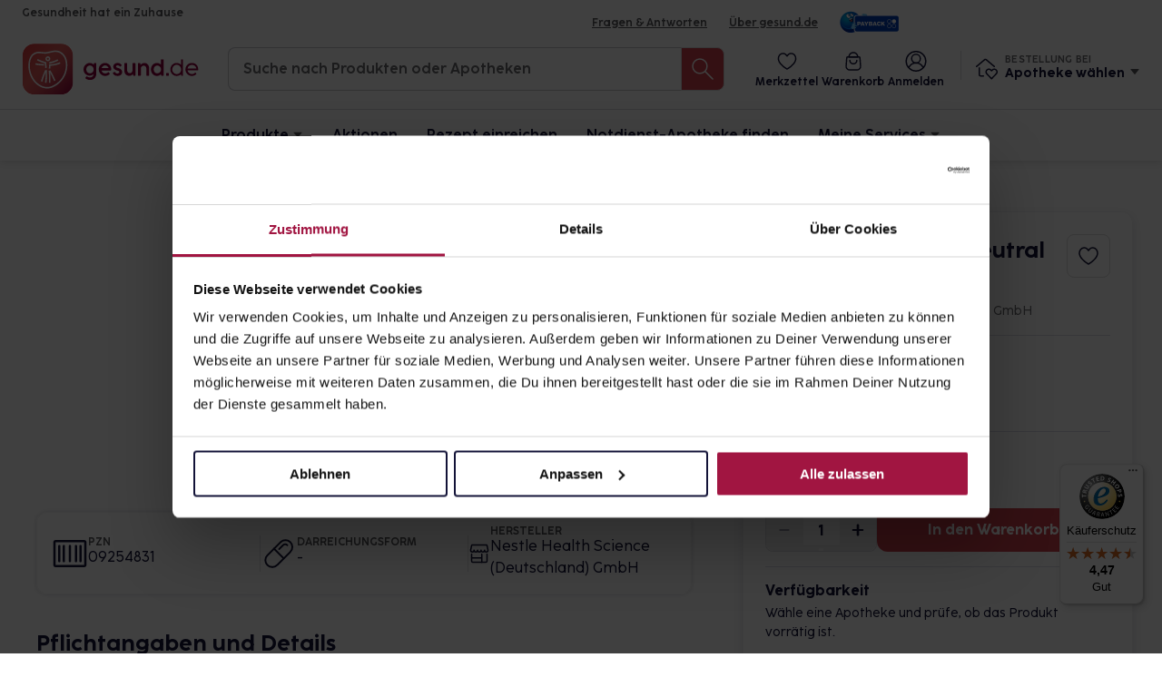

--- FILE ---
content_type: text/javascript
request_url: https://widgets.trustedshops.com/js/XF11C4BDCF5ADE57AD5F9E206CFBCB2AC.js
body_size: 1359
content:
((e,t)=>{const a={shopInfo:{tsId:"XF11C4BDCF5ADE57AD5F9E206CFBCB2AC",name:"gesund.de",url:"gesund.de",language:"de",targetMarket:"DEU",ratingVariant:"WIDGET",eTrustedIds:{accountId:"acc-7fd2b7a3-2bb4-4fd0-b2c5-d6cca99cfc3d",channelId:"chl-8fd52fc5-cd8d-439f-a428-355b82422bc3"},buyerProtection:{certificateType:"CLASSIC",certificateState:"PRODUCTION",mainProtectionCurrency:"EUR",classicProtectionAmount:100,maxProtectionDuration:30,plusProtectionAmount:2e4,basicProtectionAmount:100,firstCertified:"2021-01-19 08:09:09"},reviewSystem:{rating:{averageRating:4.47,averageRatingCount:639,overallRatingCount:3230,distribution:{oneStar:53,twoStars:13,threeStars:16,fourStars:57,fiveStars:500}},reviews:[{average:5,buyerStatement:"Klappt Prima.",rawChangeDate:"2026-01-22T13:36:34.000Z",changeDate:"22.1.2026",transactionDate:"12.1.2026"},{average:4,buyerStatement:"Die Bestellung hat sehr gut funktioniert. Nur die Payback-Punkte habe ich (noch) nicht erhalten.",rawChangeDate:"2026-01-22T09:49:59.000Z",changeDate:"22.1.2026",transactionDate:"15.1.2026"},{average:5,buyerStatement:"Sehr gute und angenehme Erfahrung,toller Service",rawChangeDate:"2026-01-21T21:43:51.000Z",changeDate:"21.1.2026",transactionDate:"10.1.2026"}]},features:["SHOP_CONSUMER_MEMBERSHIP","GUARANTEE_RECOG_CLASSIC_INTEGRATION","DISABLE_REVIEWREQUEST_SENDING","MARS_EVENTS","MARS_REVIEWS","MARS_PUBLIC_QUESTIONNAIRE","MARS_QUESTIONNAIRE"],consentManagementType:"OFF",urls:{profileUrl:"https://www.trustedshops.de/bewertung/info_XF11C4BDCF5ADE57AD5F9E206CFBCB2AC.html",profileUrlLegalSection:"https://www.trustedshops.de/bewertung/info_XF11C4BDCF5ADE57AD5F9E206CFBCB2AC.html#legal-info",reviewLegalUrl:"https://help.etrusted.com/hc/de/articles/23970864566162"},contractStartDate:"2020-07-22 00:00:00",shopkeeper:{name:"gesund.de GmbH & Co. KG",street:"Riesstr. 19",country:"DE",city:"München",zip:"80992"},displayVariant:"full",variant:"full",twoLetterCountryCode:"DE"},"process.env":{STAGE:"prod"},externalConfig:{trustbadgeScriptUrl:"https://widgets.trustedshops.com/assets/trustbadge.js",cdnDomain:"widgets.trustedshops.com"},elementIdSuffix:"-98e3dadd90eb493088abdc5597a70810",buildTimestamp:"2026-01-26T05:29:40.785Z",buildStage:"prod"},r=a=>{const{trustbadgeScriptUrl:r}=a.externalConfig;let n=t.querySelector(`script[src="${r}"]`);n&&t.body.removeChild(n),n=t.createElement("script"),n.src=r,n.charset="utf-8",n.setAttribute("data-type","trustbadge-business-logic"),n.onerror=()=>{throw new Error(`The Trustbadge script could not be loaded from ${r}. Have you maybe selected an invalid TSID?`)},n.onload=()=>{e.trustbadge?.load(a)},t.body.appendChild(n)};"complete"===t.readyState?r(a):e.addEventListener("load",(()=>{r(a)}))})(window,document);

--- FILE ---
content_type: image/svg+xml
request_url: https://www.gesund.de/build/svg/header/menu/customer-support.f23fa587.svg
body_size: 1888
content:
<svg width="24" height="24" viewBox="0 0 24 24" fill="none" xmlns="http://www.w3.org/2000/svg">
<path fill-rule="evenodd" clip-rule="evenodd" d="M4.5 18H3.75H3.75C2.09315 18 0.75 16.6568 0.75 15V15V12L0.75 12C0.75 10.3432 2.09315 9 3.75 9H4.5V9C4.91421 9 5.25 9.33579 5.25 9.75V17.25V17.25C5.25 17.6642 4.91421 18 4.5 18C4.5 18 4.5 18 4.5 18H4.5Z" stroke="#131338" stroke-width="1.5" stroke-linecap="round" stroke-linejoin="round"/>
<path fill-rule="evenodd" clip-rule="evenodd" d="M20.25 18H19.5H19.5C19.0858 18 18.75 17.6642 18.75 17.25V17.25V9.75L18.75 9.75C18.75 9.33579 19.0858 9 19.5 9H20.25L20.25 9C21.9068 9 23.25 10.3432 23.25 12V15V15C23.25 16.6568 21.9068 18 20.25 18V18H20.25Z" stroke="#131338" stroke-width="1.5" stroke-linecap="round" stroke-linejoin="round"/>
<path d="M3.75 9L3.75 9C3.75 4.44365 7.44365 0.75 12 0.75V0.75V0.75C16.5564 0.749999 20.25 4.44365 20.25 9C20.25 9 20.25 9 20.25 9" stroke="#131338" stroke-width="1.5" stroke-linecap="round" stroke-linejoin="round"/>
<path d="M15 21.75H17.25H17.25C18.9068 21.75 20.25 20.4068 20.25 18.75V18.75V18" stroke="#131338" stroke-width="1.5" stroke-linecap="round" stroke-linejoin="round"/>
<path fill-rule="evenodd" clip-rule="evenodd" d="M13.5 23.25H12H12C11.1716 23.25 10.5 22.5784 10.5 21.75V21.75V21.75L10.5 21.75C10.5 20.9216 11.1716 20.25 12 20.25H13.5V20.25C14.3284 20.25 15 20.9216 15 21.75V21.75V21.75C15 22.5784 14.3284 23.25 13.5 23.25V23.25Z" stroke="#131338" stroke-width="1.5" stroke-linecap="round" stroke-linejoin="round"/>
<path d="M9 15.442L9 15.442C10.7 16.9912 13.3 16.9912 15 15.442" stroke="#131338" stroke-width="1.5" stroke-linecap="round" stroke-linejoin="round"/>
<path d="M9 9.97998V11.3" stroke="#131338" stroke-width="1.5" stroke-linecap="round" stroke-linejoin="round"/>
<path d="M15 9.97998V11.3" stroke="#131338" stroke-width="1.5" stroke-linecap="round" stroke-linejoin="round"/>
</svg>
